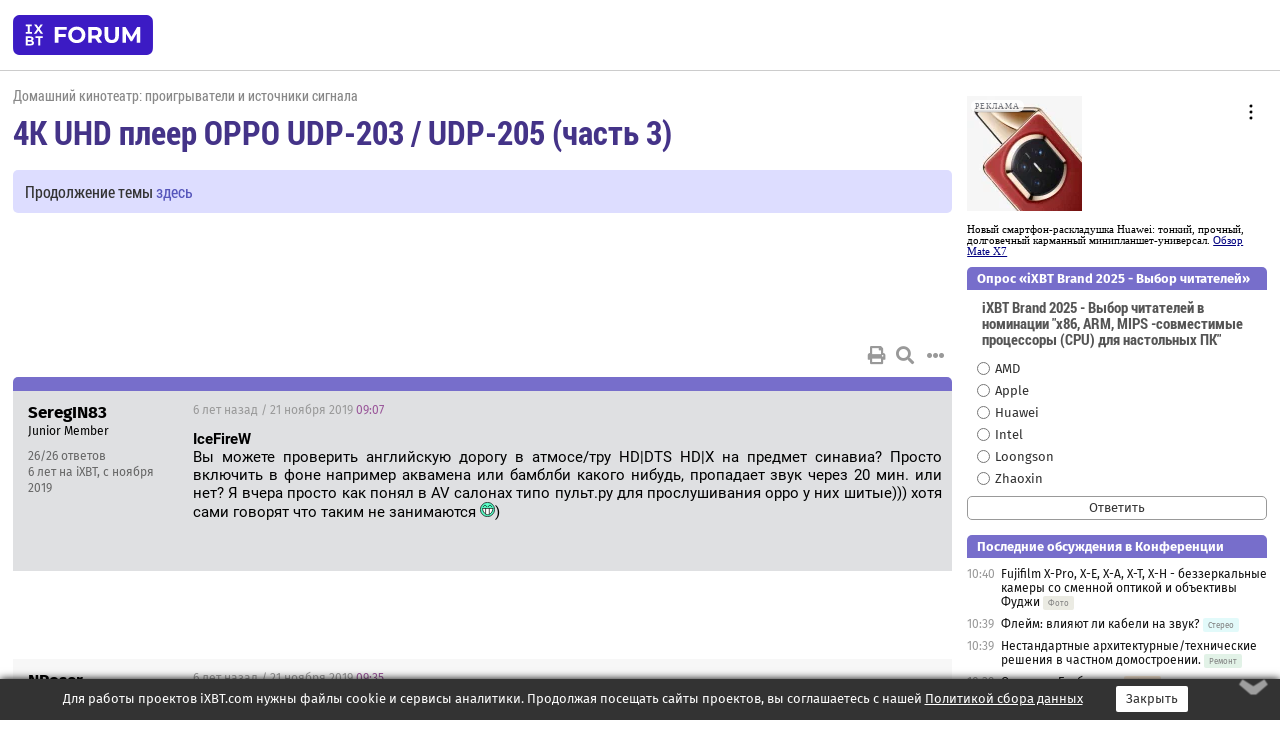

--- FILE ---
content_type: text/html; charset=windows-1251
request_url: https://forum.ixbt.com/topic.cgi?id=60:4787-146
body_size: 14010
content:
<!DOCTYPE html>
<html lang="ru">

<head>
<title>4K UHD плеер OPPO UDP-203 / UDP-205 (часть 3) [146] - Конференция iXBT.com</title>
<meta name="description" content="forum.iXBT.com - крупнейший форум о технике и технологиях в Рунете">
<meta name="viewport" content="width=device-width, initial-scale=1">
<meta name="theme-color" content="#88c"/>
<link rel="shortcut icon" href="/favicon.ico?2025">
<link rel="apple-touch-icon" href="/favicon-apple-touch-icon.png">
<link rel="icon" type="image/svg+xml" href="/favicon.svg" >
<link rel="manifest" href="/forum.webmanifest">
<link rel="preload" as="script" href="https://ajax.googleapis.com/ajax/libs/jquery/3.2.1/jquery.min.js"> 
<link rel="preload" as="script" href="/main.js?1768899744"> 
<link rel="stylesheet" href="/style.css?1768899744">
<script src="https://ajax.googleapis.com/ajax/libs/jquery/3.2.1/jquery.min.js"></script>
<script src="/main.js?1768899744"></script>

<script async src="https://yandex.ru/ads/system/header-bidding.js"></script><script type="text/javascript">var aAdvList = [];var adUnits = [];isMobile = false || (window.innerWidth < 740);isDesktop = false || (window.innerWidth > 1080);isPad = false || ((window.innerWidth >= 740) && (window.innerWidth <= 1080));if (isMobile) {adUnits = [{code:'m10',sizes:[[300,250],[336,280],[300,300]],bids:[{bidder:'betweenDigital',params:{placementId:3895019}},{bidder:'otm',params:{placementId:2164}},{bidder:'mytarget',params:{placementId:623218}},{bidder:'mediasniper',params:{placementId:17383}},{bidder:'sape',params:{placementId:875106}}]},{code:'m20',sizes:[[300,250],[336,280],[300,300]],bids:[{bidder:'betweenDigital',params:{placementId:3895020}},{bidder:'otm',params:{placementId:2165}},{bidder:'mytarget',params:{placementId:780304}},{bidder:'mediasniper',params:{placementId:17384}},{bidder:'sape',params:{placementId:875107}}]},{code:'m30',sizes:[[300,250],[336,280],[300,300]],bids:[{bidder:'betweenDigital',params:{placementId:2498312}},{bidder:'otm',params:{placementId:2166}},{bidder:'mytarget',params:{placementId:794229}},{bidder:'mediasniper',params:{placementId:17385}},{bidder:'sape',params:{placementId:875108}}]}];}else {if (isPad || isDesktop) {adUnits = [{code:'h10',sizes:[[728,90],[780,120],[320,50]],bids:[{bidder:'betweenDigital',params:{placementId:2498315}},{bidder:'mytarget',params:{placementId:238731}},{bidder:'mediasniper',params:{placementId:17386}},{bidder:'otm',params:{placementId:2170}},{bidder:'sape',params:{placementId:838316}}]},{code:'h20',sizes:[[728,90],[780,120],[320,50]],bids:[{bidder:'betweenDigital',params:{placementId:3895537}},{bidder:'mytarget',params:{placementId:780292}},{bidder:'mediasniper',params:{placementId:17387}},{bidder:'sape',params:{placementId:875102}},{bidder:'otm',params:{placementId:2171}}]},{code:'h30',sizes:[[728,90],[780,120],[320,50]],bids:[{bidder:'betweenDigital',params:{placementId:3917862}},{bidder:'mytarget',params:{placementId:794263}},{bidder:'mediasniper',params:{placementId:17388}},{bidder:'sape',params:{placementId:875103}},{bidder:'otm',params:{placementId:2172}}]}];}if (isDesktop) {adUnits = adUnits.concat([{code:'v10',sizes:[[300,600],[240,400],[160,600],[120,600],[300,250]],bids:[{bidder:'betweenDigital',params:{placementId:2498313}},{bidder:'mytarget',params:{placementId:238733}},{bidder:'mediasniper',params:{placementId:17389}},{bidder:'otm',params:{placementId:2168}},{bidder:'sape',params:{placementId:875104}}]},{code:'v20',sizes:[[300,600],[240,400],[160,600],[120,600],[300,250]],bids:[{bidder:'betweenDigital',params:{placementId:3895018}},{bidder:'mytarget',params:{placementId:778943}},{bidder:'mediasniper',params:{placementId:17390}},{bidder:'otm',params:{placementId:2169}},{bidder:'sape',params:{placementId:875105}}]}]);}}syncPixels = [{bidder:'betweenDigital',pixels:['https://ads.betweendigital.com/sspmatch?p=33565&r=$' + Date.now()]}];window.YaHeaderBiddingSettings = {biddersMap:{betweenDigital:797430,otm:1556362,sape:2260644,mediasniper:2221582,mytarget:788441},adUnits:adUnits,syncPixels:syncPixels,timeout:800};</script><script>window.yaContextCb = window.yaContextCb || []</script><script async src="https://yandex.ru/ads/system/context.js"></script><style>@media screen and (min-width:740px) {.horb {min-width:728px;max-width:100%;min-height:90px;text-align:center;margin-top:-1px;margin-bottom:-1px;}.mobadv,.mobb {display:none;}}@media screen and (min-width:1080px) {.vertb {text-align:center;margin-bottom:15px;background-color:#f1f1f1;min-height:600px;}}@media screen and (max-width:740px) {.mobb {text-align:center;max-width:100%;overflow:hidden;min-height:280px;}.deskadv,.horb,.vertb,.tgb {display:none;}}</style></head>

<body>
<script>load_counters(60)</script>

<div class="body_wrapper">
<div class="body_content">
	
<table id="top_menu_wrapper">
<tr><td id="top_menu">


<div class="left_menu_bg"></div>
<div class="left_menu" id="left_menu">
<a href="/" class="mainlogo" title="На главную страницу"></a>
<a href="javascript:;" id="left_menu_close"></a>
<div style="clear:both"></div>

<a href="/?id=all">Свежее</a> 
<a href="/search.cgi?id=60">Поиск</a>
<div class="sep"></div>
<div class='cat_title'><i class='fa fa-chevron-down'></i>Общие форумы</div><div class='cat_body'><a href="/?id=4">Техническая поддержка</a><a href="/?id=42">Компьютерный рынок</a><a href="/?id=82">Цифровой / умный дом</a><a href="/?id=79">MacLife</a><a href="/?id=111">Искусственный интеллект: технологии, практика, развитие</a><a href="/?id=78">Рынок труда в IT: образование, работа, карьера, зарплата</a><a href="/?id=100">Коммерческие темы</a></div><div class='cat_title'><i class='fa fa-chevron-down'></i>Специализированные форумы</div><div class='cat_body'><a href="/?id=8">Процессоры</a><a href="/?id=30">Разгон и охлаждение</a><a href="/?id=9">Системные платы</a><a href="/?id=27">Модули памяти</a><a href="/?id=10">Видеосистема</a><a href="/?id=73">TV- и FM-тюнеры, видеовход, видеовыход</a><a href="/?id=29">Цифровое видео: захват, монтаж, обработка</a><a href="/?id=28">Мониторы и другие устройства отображения</a><a href="/?id=20">Цифровое фото</a><a href="/?id=104">Беспилотные летательные аппараты</a><a href="/?id=12">Цифровой звук</a><a href="/?id=90">ProAudio: Профессиональное звуковое оборудование</a><a href="/?id=95">Стереосистемы</a><a href="/?id=60">Домашний кинотеатр: проигрыватели и источники сигнала</a><a href="/?id=61">Домашний кинотеатр: аудиосистема</a><a href="/?id=62">Домашний кинотеатр: ТV и проекторы</a><a href="/?id=11">Магнитные и SSD накопители</a><a href="/?id=31">Оптические носители информации</a><a href="/?id=109">Сетевые носители информации</a><a href="/?id=13">Периферия</a><a href="/?id=49">Корпуса, блоки питания, UPS</a><a href="/?id=14">Сети, сетевые технологии, подключение к интернету</a><a href="/?id=7">Системное администрирование, безопасность</a><a href="/?id=66">Серверы</a><a href="/?id=17">Ноутбуки, нетбуки и ультрабуки</a><a href="/?id=45">Планшеты и электронные книги</a><a href="/?id=16">Мобильные телефоны, смартфоны, кпк, коммуникаторы</a><a href="/?id=75">Мобильные гаджеты</a><a href="/?id=74">Операторы и технологии мобильной связи</a><a href="/?id=88">Телефония, телекоммуникации, офисные АТС</a><a href="/?id=47">Бытовая техника</a></div><div class='cat_title'><i class='fa fa-chevron-down'></i>Программы</div><div class='cat_body'><a href="/?id=22">Программы: OС и системное ПО</a><a href="/?id=23">Программы: Прикладное ПО</a><a href="/?id=76">Программы: Unix-like системы</a><a href="/?id=58">Драйверы</a><a href="/?id=24">Программы: Интернет</a><a href="/?id=26">Программирование</a></div><div class='cat_title'><i class='fa fa-chevron-down'></i>Игры</div><div class='cat_body'><a href="/?id=25">Игры для ПК</a><a href="/?id=87">Игровые консоли (игровые приставки) и игры для них</a></div><div class='cat_title'><i class='fa fa-chevron-down'></i>Авторские форумы</div><div class='cat_body'><a href="/?id=48">Электронные устройства и компоненты</a><a href="/?id=108">Клуб поклонников процессоров Intel</a></div><div class='cat_title'><i class='fa fa-chevron-down'></i>Прочие форумы</div><div class='cat_body'><a href="/?id=15">Общий</a><a href="/?id=54">Современная политика и макроэкономика</a><a href="/?id=55">История</a><a href="/?id=64">Наука, техника, технологии</a><a href="/?id=57">Банки и электронные платежи</a><a href="/?id=43">Криптовалюты, майнинг, blockchain-технологии, NFT</a><a href="/?id=65">Литература, музыка, искусство</a><a href="/?id=63">Кино</a><a href="/?id=70">Автофорум</a><a href="/?id=91">Строительство, ремонт, обустройство дома</a><a href="/?id=71">Спорт и здоровый образ жизни</a><a href="/?id=80">Кулинария, вкусная и здоровая пища, напитки, общепит</a><a href="/?id=72">Отдых, путешествия</a><a href="/?id=103">Семья, личная жизнь, взаимоотношения полов</a><a href="/?id=77">Юмор и несерьезные разговоры</a><a href="/?id=99">Сиюминутное общение, поздравления, онлайн-игры, фан-клубы участников, юмор на грани</a></div><div class='cat_title'><i class='fa fa-chevron-down'></i>Форумы поддержки портала iXBT.com</div><div class='cat_body'><a href="/?id=6">О работе сайта iXBT.com и его проектов (кроме конференции)</a><a href="/?id=97">Отзывы о работе розничных компьютерных компаний</a><a href="/?id=5">О будущем конференции</a></div><div class='cat_title'><i class='fa fa-chevron-down'></i>Архивы конференции</div><div class='cat_body'><a href="/?id=3">Бесплатные объявления KOMOK.com</a><a href="/?id=46">Архив &quot;О Конференции&quot;</a><a href="/?id=36">Архив &quot;Процессоры&quot;</a><a href="/?id=83">Архив &quot;Разгон и охлаждение&quot;</a><a href="/?id=37">Архив &quot;Системные платы&quot;</a><a href="/?id=39">Архив &quot;Модули памяти&quot;</a><a href="/?id=38">Архив &quot;Видеосистема&quot;</a><a href="/?id=59">Архив &quot;Видеозахват&quot;</a><a href="/?id=51">Архив &quot;Мониторы и другие устройства отображения&quot;</a><a href="/?id=84">Архив &quot;Цифровое изображение&quot;</a><a href="/?id=89">Архив &quot;Цифровой звук&quot;</a><a href="/?id=52">Архив &quot;Периферия&quot;</a><a href="/?id=68">Архив &quot;Корпуса, блоки питания, UPS&quot;</a><a href="/?id=86">Архив &quot;Коммуникации: сети и сетевые технологии&quot;</a><a href="/?id=32">Домашний интернет, модемы (архив)</a><a href="/?id=81">Архив &quot;Системное администрирование, безопасность&quot;</a><a href="/?id=41">Архив &quot;Мобильная связь&quot;</a><a href="/?id=112">Программы Microsoft: Windows, Office, Server, Windows Live</a><a href="/?id=67">Архив &quot;OС и системное ПО&quot;</a><a href="/?id=69">Архив &quot;Программы: Интернет&quot;</a><a href="/?id=40">Архив &quot;Программирование&quot;</a><a href="/?id=21">Форум прикладных программистов</a><a href="/?id=53">Архив &quot;Электронные устройства и компоненты&quot;</a><a href="/?id=35">Архив &quot;Околокомпьютерный Флейм & Общий&quot;</a><a href="/?id=34">Архив &quot;Полемика (Злобный Флейм)&quot;</a><a href="/?id=106">Околоавтомобильный Флейм</a><a href="/?id=33">Форум ремонтников</a><a href="/?id=98">Вопросы компании Intel</a><a href="/?id=105">Фотокамеры Samsung</a><a href="/?id=93">Форум о магазине приложений RuStore</a><a href="/?id=110">Форум по продукции компании Huawei</a><a href="/?id=101">Архив &quot;Рынок труда  в IT: вакансии и резюме&quot;</a><a href="/?id=96">Финансовое и корпоративное ПО</a><a href="/?id=94">Программирование: OpenSource</a></div>
<div class="sep"></div>
<div class='cat_title'><i class='fa fa-chevron-down'></i>Справка и сервисы</div>
<div class='cat_body'>
<a href="/?id=rules">Правила конференции</a>
<a href="/?id=faq">FAQ по конференции</a>
<a href="/users.cgi?id=admin#60" onclick="left_menu_close(); faq_open();return false;">Связаться с администрацией</a>
<a href="/users.cgi?id=list">Список участников</a>
<a href="/?id=stats">Cтатистика</a>
<a href="/?id=votingmodinfo">Опросы оценки обстановки в форумах</a>
<a href="/?id=votings">Опросы</a>
<a href="/users.cgi?id=moderatorform">Хотите стать модератором?</a>
</div>
<div class='cat_title'><i class='fa fa-chevron-down'></i>Другие проекты iXBT.com</div>
<div class='cat_body'>
<a target="_blank" rel="noopener" href="https://ixbt.com/">iXBT.com</a>
<a target="_blank" rel="noopener" href="https://www.ixbt.com/live/">Блоги</a>
<a target="_blank" rel="noopener" href="https://ixbt.games/">Games</a>
<a target="_blank" rel="noopener" href="https://ixbt.video/">Видео</a>
<a target="_blank" rel="noopener" href="https://ixbt.market/">Market</a>
<a target="_blank" rel="noopener" href="https://prosound.ixbt.com/">Prosound</a>
<a target="_blank" rel="noopener" href="https://smb.ixbt.com/">ПроБизнес</a>
</div>
<div class="cat_footer">
<a target="_blank" href="/?id=rules:cookie">Политика использования cookie</a>
<a target="_blank" href="/?id=rules:persdatapolicy">Политика защиты и обработки персональных данных</a>
<a target="_blank" href="https://www.ixbt.com/page/advert.html">Размещение рекламы</a>
<a target="_blank" rel="noopener" style="margin-top:10px; color:#999" href="https://www.ixbt.com/">© iXBT.com 1999-2026</a>
</div>

</div>


<a class="top mainlogo" href="/" title="На главную страницу"></a>

<div class="top" id="top_menu_list"></div>


<div class="top" id="top_menu_all"><a class="top" href="/?id=all" title="Свежее"><span class="text">Свежее</span><span class="icon"><i class="far fa-list-alt"></i></span></a></div><div class="top"><a class="top" href="/users.cgi?id=register"><span class="text">Зарегистрироваться</span><span class="icon"><i class="fa fa-sign-in-alt"></i>
</span></a></div>



<div class="top" id="honor"><a class="top" data-menuitem="honor" href="https://www.ixbt.com/cgi-bin/click_i.cgi?id=126656&pg=6693135" target="_blank"><div><img src="2021-honor-logo2.svg"></div></a></div>
<div class="top right last" id="top_menu_login"><a class="top" href="javascript:;" onClick="box_login(0)" title="Войти"><span class="login"><svg xmlns="http://www.w3.org/2000/svg" viewBox="0 0 18 18" width="16" height="16"><path d="M9 0C6.4 0 4.2 2.1 4.2 4.8c0 2.6 2.1 4.8 4.8 4.8s4.8-2.1 4.8-4.8C13.8 2.1 11.6 0 9 0zm0 7.5c-1.5 0-2.8-1.2-2.8-2.8S7.5 2 9 2s2.8 1.2 2.8 2.8S10.5 7.5 9 7.5zM14.5 12c-1.9-1.1-4-1.4-5.5-1.4S5.4 11 3.5 12C1.6 13.1 0 15 0 18h2c0-2.1 1.1-3.4 2.5-4.2 1.5-.9 3.3-1.2 4.5-1.2s3 .3 4.5 1.1c1.4.8 2.5 2.1 2.5 4.2h2c0-2.9-1.6-4.8-3.5-5.9z" fill="currentColor"></path></svg>Войти</span></a></div>


<div class="top right" id="top_menu_search"><a class="top" href="/search.cgi?id=60" title="Поиск"><svg xmlns="http://www.w3.org/2000/svg" viewBox="0 0 512 512" width="23" height="23"><path d="M416 208c0 45.9-22.868 96.69-47.968 131.09l124.697 125c12.485 12.516 15.65 24.505 3.15 37.005-12.5 12.5-26.079 14.105-38.579 1.605L330.7 376c-34.4 25.2-76.8 40-122.7 40C93.1 416 0 322.9 0 208S93.1 0 208 0s208 93.1 208 208zM208 368c79.53 0 160-80.471 160-160S287.53 48 208 48 48 128.471 48 208s80.47 160 160 160z" fill="currentColor"></path></svg></a></div>

</td></tr></table>
<script>
var topmenulist = [['Общие форумы',[4,42,82,79,111,78,100]],['Специализированные форумы',[8,30,9,27,10,73,29,28,20,104,12,90,95,60,61,62,11,31,109,13,49,14,7,66,17,45,16,75,74,88,47]],['Программы',[22,23,76,58,24,26]],['Игры',[25,87]],['Авторские форумы',[48,108]],['Прочие форумы',[15,54,55,64,57,43,65,63,70,91,71,80,72,103,77,99]],['Форумы поддержки портала iXBT.com',[6,97,5]]];
top_menu_init();
setTimeout("setSize();", 100);
var user_premium=0, fav_count=0, menu_forum_number='60', rc_time='29484460', show_avatars="", show_topic_date=0, postform_key="", user_forumpage_topics=""; 

</script>

	



	<div class="body_content_table"><div class="column left">
 
<script>t_top('60','4787','Ace Of Snakes','4K UHD плеер OPPO UDP-203 / UDP-205 (часть 3)','','Продолжение темы <a href="https://forum.ixbt.com/topic.cgi?id=60:4911">здесь</a>','146',"topic.cgi?id=60:4787","назад,145|1,|2,2|3,3|&hellip;,72|141,141|142,142|143,143|144,144|145,145|146|147,147|148,148|149,149|далее,147",'','','','','','','<div class="deskadv" id="h-10"><div class="horb horb" id="h10"><\/div><\/div><script>if (isPad || isDesktop) {window.yaContextCb.push(()=>{Ya.adfoxCode.create({ownerId:263225,containerId:\'h10\',params:{pp:\'mai\',ps:\'cpss\',p2:\'ftsb\',puid1:\'n\',puid1:\'\',puid2:\'\',puid10:\'forum\'}})})}<\/script>','','',0,'','','','2783','2018-06-11','2019-12-08','')</script>

<script>t_post(17124,'SeregIN83','1Junior Member||326/26||46 лет на iXBT<span class="ds">, с ноября 2019</span>||01||',1574327220,'<b>IceFireW</b><br>Вы можете проверить английскую дорогу в атмосе/тру HD&#0124;DTS HD&#0124;X на предмет синавиа? Просто включить в фоне например аквамена или бамблби какого нибудь, пропадает звук через 20 мин. или нет? Я вчера просто как понял в AV салонах типо пульт.ру для прослушивания oppo у них шитые))) хотя сами говорят что таким не занимаются <img src="/biggrin.svg" class="smile" onerror="this.src=\\\'/biggrin.gif\\\'">)',[],'0;0;0;0;0;')</script>
<div><div class="deskadv" id="h-20"><div class="horb horb" id="h20"></div></div><div class="mobadv ban280" id="m-10"><div class="mobb mobb1" id="m10"></div></div><script>if (isPad || isDesktop) {window.yaContextCb.push(()=>{Ya.adfoxCode.create({ownerId:263225,containerId:'h20',params:{pp:'mak',ps:'cpss',p2:'ftsb',puid1:'n',puid1:'',puid2:'',puid10:'forum'}})})}else if (isMobile) {window.yaContextCb.push(()=>{Ya.adfoxCode.create({ownerId:263225,containerId:'m10',params:{pp:'mel',ps:'cpss',p2:'ftsc',puid1:'n',puid1:'',puid2:'',puid10:'forum'}})})}</script></div>
<script>t_post(17125,'NPoser','1Member||32889/4536||a00660073.jpg||416 лет на iXBT<span class="ds">, с декабря 2009</span>||71,,https://ixbt.photo/?id=user:660073||f"ДК плееры"<span class="ds"> (64%)</span>||2Гондурас, в сердце каждого из вас!||01||',1574328900,'<font class="off">ох уж эти миллениалы, ещё "вчера" на уроках Гарри Поттера обсуждали, а сегодня им "кино нормальное не снимают", так и пересматривают вечерами Касабланку <img src="/lol.svg" class="smile" onerror="this.src=\\\'/lol.gif\\\'"></font>',[],'0;0;0;0;0;')</script>
<script>t_post(17126,'SergeyKhokh','1Member||33480/11573||g20||a00672223.jpg||415 лет на iXBT<span class="ds">, с февраля 2010</span>||790,,https://ixbt.photo/?id=user:672223||f"ДК аудио"<span class="ds"> (54%)</span>||2Россия, Волгоград||5https://vk.com/sergeyvk75||01||',1574330280,'<b>SeregIN83</b><br><i>пропадает звук через 20 мин. или нет? <a href="/topic.cgi?id=60:4787:17124#17124" title="Источник цитаты" class="post_source fas fa-link" style="opacity: 0"></a></i><br>нет ни какой привязки по времени, может и через 10 минут, может и через 40 пропасть',[],'0;0;0;0;0;')</script>
<script>t_post(17131,'YujiTFD','1Member||3389/5181||419 лет на iXBT<span class="ds">, с ноября 2006</span>||f"Консоли"<span class="ds"> (54%)</span>||2Россия, Липецк||01||',1574342160,'<b>SeregIN83</b><br><i>когда я последний раз интересовался, пустой без дисков от 40 тысяч начинался....просто зажал. <a href="/topic.cgi?id=60:4787:17117#17117" title="Источник цитаты" class="post_source fas fa-link" style="opacity: 0"></a></i><br><b>IceFireW</b><br><i>Сейчас уже не выходит по и даже одному фильму в день чтобы говорить о том, что я их переименовываю пачками. <a href="/topic.cgi?id=60:4787:17121#17121" title="Источник цитаты" class="post_source fas fa-link" style="opacity: 0"></a></i><br>Я давно перестал понимать, почему вместо "Мне жалко денег" люди начинают придумывать что-то вроде "мне не сложно", "всё будет красиво", "и так нет времени смотреть" и т.п., вам стыдно, что-ли? <img src="/smile.svg" class="smile" onerror="this.src=\\\'/smile.gif\\\'"><br><br><b>F_F_F_F</b><br><i>с увеличением дискового пространства, количество хороших фильмов, а именно достойных для хранения, увеличивается пропорционально этому пространству <a href="/topic.cgi?id=60:4787:17120#17120" title="Источник цитаты" class="post_source fas fa-link" style="opacity: 0"></a></i><br>Когда брал NAS - думал: взять 2х4ТБ или таки 2х6ТБ, экономия была существенной; в итоге решил не жаться. Сейчас на одном держу свободным терабайт, второй занят наполовину, и это я уже удалил около 2ТБ уже неактуальных данных. Места, как, впрочем, и денег, никогда не бывает много.',[],'0;0;0;0;0;')</script>
<script>t_post(17132,'Сатуриец','1Member||3969/4092||412 лет на iXBT<span class="ds">, с марта 2013</span>||73,,https://ixbt.photo/?id=user:986464||f"ДК аудио"<span class="ds"> (45%)</span>||2Россия||01||',1574345160,'<b>SeregIN83</b><br><i>когда я последний раз интересовался, пустой без дисков от 40 тысяч начинался.... <a href="/topic.cgi?id=60:4787:17117#17117" title="Источник цитаты" class="post_source fas fa-link" style="opacity: 0"></a></i><br>Ого, с таким подходом конечно все дорого, это вы какой то совсем серьезный смотрели. Мой NAS стоит от силы 16 тыщ без диска внутри, и его за глаза хватает для всех нужд в купе с моим DAS, вообще ни о чем голова не болит. Если только кинцо смотреть да мумедию хранить, зачем уж такие вложения. Итого NAS стоит с 4Тб, чисто для скачки и просмотра новинок, хватает с огромным запасом. К нему по USB подключен HDD внешний на 12 Тб. Орро видит оба устройства и отлично с них все воспроизводит. Таким вот разделением я для себя решил вопрос мобильности, так как иногда нужно тоже с собой таскать хранилку с фильмами, а так же мне спокойней, что все хранится на отдельном диске, а качается на другой. Можно конечно было купить дорогой многодисковый с защитой, но вопрос мобильности тогда пропадает.',[],'0;0;0;0;0;')</script>
<script>t_post(17133,'pav56','1Member||3136/162||416 лет на iXBT<span class="ds">, с марта 2009</span>||75,,https://ixbt.photo/?id=user:584377||f"ДК плееры"<span class="ds"> (49%)</span>||2США, Spokane||01||',1574356020,'Раз зашел разговор о защите Cinavia, вставлю свои 5 копеек. Сразу - я смотрю фильмы на Оппо 203, на АНГЛИЙСКОМ языке. Так сложилось и объяснять не буду. Считаю что оригинальная звуковая дорога всегда лучше любого перевода. Так вот, практически все фильмы Sony, и многие другие в английской дороге имеют защиту Cinavia. Оппо 203 на оф. прошивке распознает ее с USB и с сети тоже, неважно NFS или SMB. Соттветственно, защита срабатывает и через 20 минут просмотра звук выключается. Я пробовал разные прибамбасы, перечислять не буду Гугл Вам в помощь, что-то иногда работает, что-то нет итд, формат MKV смотрится лучше в этом плане, но иногда защита срабатывает и там. Короче, я плюнул на все и приобрел AF прошивку (в ней есть куча других вкусностей, но основной мотив был все же  избавиться от защиты Cinavia), о чем и ниокогда не жалел и не собираюсь. ',[],'0;0;0;0;0;','ЗлойБабах;Bogemar;Nikan;Blackmore')</script>
<script>t_post(17134,'SeregIN83','1Junior Member||329/29||46 лет на iXBT<span class="ds">, с ноября 2019</span>||01||',1574358120,'<b>pav56</b><br>Плохие новости <img src="/confused.svg" class="smile" onerror="this.src=\\\'/confused.gif\\\'"><br>А звук не испортился после прошивки как пишут везде разные "владельцы oppo"? Или все это чушь!? Вы на ресивер звук же выводите?',[],'0;0;0;0;0;','Garry1010    -')</script>
<script>t_post(17135,'Torch60','1Member||3697/5234||g11||413 лет на iXBT<span class="ds">, с марта 2012</span>||f"ДК аудио"<span class="ds"> (39%)</span>||2Россия, Геленджик||01||',1574358240,'<b>SeregIN83</b><br>Вам сколько ответов нужно, недоверчивый вы наш?! <br>Стоимость прошивки по отношению к стоимости плеера символична. Достоинства- неоспоримы. По крайней мере для меня, поскольку начинал именно со стока.<p class="edited">Исправлено: Torch60, 21.11.2019 17:46',[],'0;0;0;0;0;')</script>
<script>t_post(17136,'SeregIN83','1Junior Member||330/30||46 лет на iXBT<span class="ds">, с ноября 2019</span>||01||',1574358720,'<div class="quote"><div class="qlink"><a href="/topic.cgi?id=60:4787:17133#17133" title="Источник цитаты" class="post_source fas fa-link"></a></div><div class="qhead">pav56</div><br>Раз зашел разговор о защите Cinavia, вставлю свои 5 копеек. Сразу - я смотрю фильмы на Оппо 203, на АНГЛИЙСКОМ языке. Так сложилось и объяснять не буду. Считаю что оригинальная звуковая дорога всегда лучше любого перевода. </div>За это отдельно плюсую, когда наши "актеры дублежа" озвучивают эмоции (именно звуки не речь) актеров мировой величины. Убивается все! И весь замысел пропадает!<p></p><p class=small2>Добавление от 21.11.2019 17:52:</p><p></p><b>Torch60</b><br>При чем тут стоимость!? Покупать аппарат стоимость в панель 65 дюймов, и потом получить не звук а подобие, знаем проходили... Брал как то плеер филиппс, звук оказался хуже чем из компьютера, и там и там по цифре SPDIF...<br>И при чем тут недоверчивость? Все злые, я посмотрю, вопрос не задай....тут же влазиют....куда модераторы смотрят....Надо в приват вопросы задавать, а то тут же набегает куча "умудренных" жизненным опытом владельцев oppo. ',[],'0;0;0;0;0;','mtk99    -')</script>
<script>t_post(17137,'dynamo13','1Member||3313/541||48 лет на iXBT<span class="ds">, с июня 2017</span>||f"ДК плееры"<span class="ds"> (59%)</span>||2Гондурас||01||',1574359560,'вы уже в ПЯТЫЙ раз одно и тоже спрашиваете. модераторы да, могли бы убить повторы <img src="/lol.svg" class="smile" onerror="this.src=\\\'/lol.gif\\\'">',[],'0;0;0;0;0;')</script>
<script>t_post(17138,'Сатуриец','1Member||3970/4093||412 лет на iXBT<span class="ds">, с марта 2013</span>||73,,https://ixbt.photo/?id=user:986464||f"ДК аудио"<span class="ds"> (45%)</span>||2Россия||01||',1574359740,'<b>SeregIN83</b><br>АФ не имеет никакого отношения к звуку. Эта та же самая прошивка что и официальная. Никто там даже не прикасался к этим параметрам. Я никаких изменений не заметил, ни по hdmi ни с аналога. Их и не может быть. Я конечно всех нюансов не знаю, и в чем то могу быть не правым, но я вижу это так. Сначала джейл появился, и он вообще бесплатно продавцам доставался, и они хорошие деньги заколачивали из воздуха продавая его. А потом умный человек сделал АФ, но, что вполне разумно, за просто так его давать барыгам не захотел. Они в свою очередь делиться прибылью видимо тоже не горели желанием. Соответственно кормушка оказалась под угрозой и они начали распространять беспросветную чушь, для того чтобы нивелировать реальные преимущества конкурентной АФ для конечного покупателя, и дальше весело получать деньги ничего не приложив, вешая лапшу на уши. Здесь куча народу с АФ, и как думаете, почему у них у всех байки про ухудшение звука только смех вызывают? Ни единого случая в этой ветке чтобы кто то поставил и сказал что вообще хоть  какую то разницу заметил. Вот именно, что здесь реальные владельцы, а не продавцы. Кому верить, продавцам или простым людям уже владеющими аппаратом и прошивкой, решать конечно вам. Но если эти владельцы для вас "понабежавшие умудренные", и вы склонны больше верить продавцам джейла и их коментаторам на яндекс маркете, который вообще давно в помойку превратился, то я даже не знаю. Мне остается только руками развести и прекратить сотрясать воздух, ибо это бессмысленно. И при всем при этом вы удивляетесь, что ваши вопросы вызывают лишь раздражение. А как еще на это реагировать? Вы не желаете верить реальным фактам, а желаете верить в полный бред, вот это реально и бесит)))<p class="edited">Исправлено: Сатуриец, 21.11.2019 18:34',[],'0;0;0;0;0;','mtk99;Maximus1982;iMarchelo')</script>
<script>t_post(17139,'pav56','1Member||3137/163||416 лет на iXBT<span class="ds">, с марта 2009</span>||75,,https://ixbt.photo/?id=user:584377||f"ДК плееры"<span class="ds"> (49%)</span>||2США, Spokane||01||',1574360520,'pav56<br>Плохие новости <br>А звук не испортился после прошивки как пишут везде разные "владельцы oppo"? Или все это чушь!? Вы на ресивер звук же выводите?<br><br>Да, на ресивер. Было время, был Оппо 105, развлекался с разными комбинациями усилителей/пред, потом понял, что звук - это не мое и нестоит затрат по моему мнению.  Могу уверенно сказать , что звук с прошивкой AF не отличается от звука с офф. прошивкой. По крайней мере на этом уровне. Если Вы действительно меломан и требовательны к звуку, Оппо это не для Вас, Вы купите нечто раз в десять или  больше дороже. <p></p><p class=small2>Добавление от 21.11.2019 18:22:</p><p></p><b>SeregIN83</b><br><i>При чем тут стоимость!? Покупать аппарат стоимость в панель 65 дюймов, и потом получить не звук а подобие, знаем проходили... <a href="/topic.cgi?id=60:4787:17136#17136" title="Источник цитаты" class="post_source fas fa-link" style="opacity: 0"></a></i><br><br>Без обид, я отстал от жизни или в Европе все иначе? Оппо 203 брал за 500 зеленых, ХОРОШАЯ панель 65 с OLED, Dolby Vision  и прочим сейчас даже со скидками на черную пятницу в Штатах - как минимум $1500 а в основном $2000.  То, что предлагают за $500  - LED без Dolby Vision и Atmos - в феврале 2020 будет стоить $300.  Технология так работает... ',[],'0;0;0;0;0;')</script>
<script>t_post(17140,'Torch60','1Member||3698/5235||g11||413 лет на iXBT<span class="ds">, с марта 2012</span>||f"ДК аудио"<span class="ds"> (39%)</span>||2Россия, Геленджик||01||',1574360820,'ИМХО нет смысла что-либо доказывать. Имеем типичный пример того, когда субъект имея определённую установку начинает искать для неё подтверждение в социуме. Ну не хотите покупать проигрывтель, не важно по каким причинам, зачем же окружающих мучить, пока кто-либо не войдёт в резонанс с вашим мнением? <img src="/lol.svg" class="smile" onerror="this.src=\\\'/lol.gif\\\'"><p></p><p class=small2>Добавление от 21.11.2019 18:27:</p><p></p><div class="quote"><div class="qlink"><a href="/topic.cgi?id=60:4787:17139#17139" title="Источник цитаты" class="post_source fas fa-link"></a></div><div class="qhead">pav56</div><br><b>SeregIN83</b><br><i>При чем тут стоимость!? Покупать аппарат стоимость в панель 65 дюймов, и потом получить не звук а подобие, знаем проходили... <a href="/topic.cgi?id=60:4787:17136#17136" title="Источник цитаты" class="post_source fas fa-link" style="opacity: 0"></a></i><br><br>Без обид, я отстал от жизни или в Европе все иначе? Оппо 203 брал за 500 зеленых, ХОРОШАЯ панель 65 с OLED, Dolby Vision  и прочим сейчас даже со скидками на черную пятницу в Штатах - как минимум $1500 а в основном $2000.  То, что предлагают за $500  - LED без Dolby Vision и Atmos - в феврале 2020 будет стоить $300.  Технология так работает... </div>Дело не в Европах, а в том, что действительно есть такие панели... Как и те, кто ждёт от таких поделок изодражения и звука премиум класса.',[],'0;0;0;0;0;')</script>
<script>t_post(17141,'SeregIN83','1Junior Member||331/31||46 лет на iXBT<span class="ds">, с ноября 2019</span>||01||',1574361000,'<b>Сатуриец</b><br>А я и не говорил что яндексам и продавцам верю, пишут, надо проверить, пишут же типо "реальные" пользователи. Как проверить? А никак, в мвидео и эльдорадах такого не продают, взять попробовать негде, что остается? Правильно, идем на ixbt и спрашиваем у реальных владельцев, а за "глупые" вопросы (по мнению владельцев) человека зачем обижать? Прочитал, проверь, и еще лично перепроверь. А по сути спасибо за развернутый ответ и ваше предположение откуда ноги растут у этого мифа. Я выше писал, что не представляю как можно что-то испортить в прошивке, что бы звук как из бочки стал!<br><br><b>pav56</b><br>Вам тоже большое спасибо за быстрый ответ, т.е. смело надо АФ65 ставить и не париться. Я не меломан какой-то там, но и медведь на ухо не наступал, качество звука в ДК иногда ощущаешь всем телом, ДАУ канал долбит иногла сильно) Так вот бывали в моей жизни плееры которые превращали звук в убогость, иначе не скажешь и это любой человек услышит.',[],'0;0;0;0;0;')</script>
<script>t_post(17142,'pav56','1Member||3138/164||416 лет на iXBT<span class="ds">, с марта 2009</span>||75,,https://ixbt.photo/?id=user:584377||f"ДК плееры"<span class="ds"> (49%)</span>||2США, Spokane||01||',1574361120,'<b>SeregIN83</b><br><i>а то тут же набегает куча "умудренных" жизненным опытом владельцев oppo. <a href="/topic.cgi?id=60:4787:17136#17136" title="Источник цитаты" class="post_source fas fa-link" style="opacity: 0"></a></i><br><br>Идеального ничего нет. Просто, как бы сказать, есть разница, между теми, кто имел модели Оппо начиная с 93/95 и теми, кто его приобрел только сейчас. 99.99% всех вопросов давно разжеваны до состояния манной каши для младенцев на этом форуме, , как и прочих, в том числе и зарубежных типа AVS. Не вижу причин для обид. К примеру, если Вы строитель и получили заказ на постройку дома, Вы же не читаете 5-летний  курс лекций по строительству заказчику? Вы ему просто говорите, что надо так так и так, если ему не нравится, Вы его просто посылаете .... к другому строителю или дальше... ',[],'0;0;0;0;0;')</script>
<script>t_post(17143,'SeregIN83','1Junior Member||332/32||46 лет на iXBT<span class="ds">, с ноября 2019</span>||01||',1574361360,'<b>Torch60</b><br>Да и это в точку. Между Пио 500, панасоник 9000 и oppo - oppo на последнем месте был. Но после общения тут и штудирования всего и вся, все таки пио и оппо остаются в приоритете, у оппо интрфейс намного приятней! Очное сравнение все решит. Всем спасибо!<p></p><p class=small2>Добавление от 21.11.2019 18:36:</p><p></p><b>pav56</b><br>Я и есть строитель) Архитектор)) Так просто заказчика не пошлешь))) Останешься без денег и будущих заказов(сарафанное радио) Вот и приходиться все разжевывать...Да я и не обижался, просто спрашиваешь конкретно, конкретные вопросы а люди переходят на личности...Раньше такого не было, модераторы следили.',[],'0;0;0;0;0;')</script>
<script>t_post(17144,'Torch60','1Member||3699/5236||g11||413 лет на iXBT<span class="ds">, с марта 2012</span>||f"ДК аудио"<span class="ds"> (39%)</span>||2Россия, Геленджик||01||',1574361840,'<b>SeregIN83</b><br>Раньше были времена, а теперь мгновения... <img src="/gigi.svg" class="smile" onerror="this.src=\\\'/gigi.gif\\\'"> Хотите фактов - докапывайтесь до причин. Разбирайтесь в деталях. Любое субъективное мнение может быть ошибочным. Лучше иметь своё)))<p class="edited">Исправлено: Torch60, 21.11.2019 18:47',[],'0;0;0;0;0;')</script>
<script>t_post(17145,'ЗлойБабах','1Member||31095/5153||423 года на iXBT<span class="ds">, с июля 2002</span>||f"ДК аудио"<span class="ds"> (37%)</span>||2Россия, Казань||01||',1574361900,'<b>pav56</b><br><i>Если Вы действительно меломан и требовательны к звуку, Оппо это не для Вас, Вы купите нечто раз в десять или  больше дороже</i><br>А вот это зря <img src="/gigi.svg" class="smile" onerror="this.src=\\\'/gigi.gif\\\'">',[],'0;0;0;0;0;')</script>
<script>t_post(17146,'SeregIN83','1Junior Member||333/33||46 лет на iXBT<span class="ds">, с ноября 2019</span>||01||',1574362440,'<div class="quote"><div class="qlink"><a href="/topic.cgi?id=60:4787:17139#17139" title="Источник цитаты" class="post_source fas fa-link"></a></div><div class="qhead">pav56</div><br>Без обид, я отстал от жизни или в Европе все иначе? Оппо 203 брал за 500 зеленых, ХОРОШАЯ панель 65 с OLED, Dolby Vision  и прочим сейчас даже со скидками на черную пятницу в Штатах - как минимум $1500 а в основном $2000.  То, что предлагают за $500  - LED без Dolby Vision и Atmos - в феврале 2020 будет стоить $300.  Технология так работает... </div>Не увидел сразу, я сам oppo притащить хотел когда из штатов ехал обратно за 500 долларов, не придумал тогда зачем он мне нужен будет. Сейчас он у вас на амазоне от $1800(когда я последний раз смотрел), ну а цену панели я привел, стартовая входная точка в 4K SamsungNU8000(с HDR 10+, с которого я начал панели выбирать) стоил на распродаже 80 000р, точно так же как сейчас стоит oppo 203 без прошивки у официалов, так что просто в голове всплыло))<br> <p></p><p class=small2>Добавление от 21.11.2019 18:54:</p><p></p><b>Torch60</b><br>Дай мне на 2 часа пио500 и оппо 203, я по итогу статью напишу сравнительную, желательно не прошитые, а потом и прошитые сравнить. <br>Но нет такой возможности нигде сравнить, заказать даже с возвратом - никак для сравнения, обзвонил дилеров нет ни у кого оба сразу в тестовых комнатах для прослушивания. Я выше писал доверяй, но проверяй!(с) Девиз по жизни, сначала послушал что говорят, а потом сам проверил! ',[],'0;0;0;0;0;')</script>
<script>t_post(17147,'Torch60','1Member||3700/5237||g11||413 лет на iXBT<span class="ds">, с марта 2012</span>||f"ДК аудио"<span class="ds"> (39%)</span>||2Россия, Геленджик||01||',1574362500,'<b>SeregIN83</b><br>Мне проще. Я электронщик. Следую совету Козьмы Пруткова - "Зри в корень!"',[],'0;0;0;0;0;')</script>
<script>t_post(17148,'mtk99','1Member||3149/418||412 лет на iXBT<span class="ds">, с марта 2013</span>||f"ДК плееры"<span class="ds"> (35%)</span>||2Россия, Москва||01||',1574363040,'<b>SeregIN83</b><br><i>точно так же как сейчас стоит oppo 203 без прошивки у официалов <a href="/topic.cgi?id=60:4787:17146#17146" title="Источник цитаты" class="post_source fas fa-link" style="opacity: 0"></a></i><br>не поделитесь ссылкой.',[],'0;0;0;0;0;')</script>
<script>t_post(17149,'AndryP','1Member||3107/769||414 лет на iXBT<span class="ds">, с октября 2011</span>||f"Бытовая техника"<span class="ds"> (49%)</span>||2Россия, Москва||01||',1574363520,'<b>mtk99</b><br><font class="off">Встряну, уже нет сейчас. Я когда выбирал между 8000 самсом и панасом 780 бронировал самс за 80000 в Наро-фоминске. Даже в теме про Выбор ТВ писал, никого бронь не заинтересовала ((<br>P.S. Сейчас вроде осталась бронь в Челябинске панаса 75 дюймов не витринки за 90000р. Если кому надо, вышлю... </font>',[],'0;0;0;0;0;')</script>
<script>t_post(17151,'vk2015','1Member||314/28||47 лет на iXBT<span class="ds">, с мая 2018</span>||2Украина, Одесса||01||',1574365260,'<div class="quote"><div class="qlink"><a href="/topic.cgi?id=60:4787:17132#17132" title="Источник цитаты" class="post_source fas fa-link"></a></div><div class="qhead">Сатуриец</div><br><b>SeregIN83</b><br><i>когда я последний раз интересовался, пустой без дисков от 40 тысяч начинался.... <a href="/topic.cgi?id=60:4787:17117#17117" title="Источник цитаты" class="post_source fas fa-link" style="opacity: 0"></a></i><br>Ого, с таким подходом конечно все дорого, это вы какой то совсем серьезный смотрели. Мой NAS стоит от силы 16 тыщ без диска внутри, и его за глаза хватает для всех нужд в купе с моим DAS, вообще ни о чем голова не болит. Если только кинцо смотреть да мумедию хранить, зачем уж такие вложения. Итого NAS стоит с 4Тб, чисто для скачки и просмотра новинок, хватает с огромным запасом. К нему по USB подключен HDD внешний на 12 Тб. Орро видит оба устройства и отлично с них все воспроизводит. Таким вот разделением я для себя решил вопрос мобильности, так как иногда нужно тоже с собой таскать хранилку с фильмами, а так же мне спокойней, что все хранится на отдельном диске, а качается на другой. Можно конечно было купить дорогой многодисковый с защитой, но вопрос мобильности тогда пропадает.</div>Начинал с Nas Qnap с рейдом. Вещь хорошая, но очень медленная. Коллеги купили на Ebay сервер б/у IBM вставили диски, тоже рейд, запустили.  Скорость супер, с офиса ставишь на закачку через пару часов можешь смотреть 4к ремуксы под 80гб. Обычно смотрю на выходных все что интересного за неделю появилось. К серверу сейчас подключили qnap, если что то хочешь оставить в коллекцию. Рейд на qnap разобрали (низкая скорость закачки или копирования), диски qnap подключены отдельно. Но с собой в поездки не вожу, вопросы мобильности обычно решаю через Plex. Прошивка на 205 стоит АФ 65. На звук жалоб нет )))',[],'0;0;0;0;0;')</script>
<script>t_post(17152,'Сатуриец','1Member||3971/4094||412 лет на iXBT<span class="ds">, с марта 2013</span>||73,,https://ixbt.photo/?id=user:986464||f"ДК аудио"<span class="ds"> (45%)</span>||2Россия||01||',1574366520,'<b>vk2015</b><br>Да у меня сино 116, однодисковый, но он шустрый, 80 гигов тоже запросто за пару часов забирает с трекера. Ну если раздающих много. Конечно не проф. сервер, но для домашних нужд за глаза. Я раньше пользовался hdd на 12 тб только, его к орро и подключал постоянно. Но потом решил что пора двигаться дальше, и так как уже имел место для хранения, то и решил что мне для качалки хватит и однодискового но с приличными на тот момент параметрами, что бы к нему и подключить по usb имеющююся бандурку. Ну, в общем до сих пор не жалею, радует все. Как и хотел получилось. На даче у меня пока трабла с инетом нормальным, так что пока только так.',[],'0;0;0;0;0;')</script>
<script>t_post(17153,'moderator-dp','1Coordinator||3115/216||413 лет на iXBT<span class="ds">, с декабря 2012</span>||72,,https://ixbt.photo/?id=user:966894||f"ДК плееры"<span class="ds"> (61%)</span>||01||',1574381340,'<b>Просьба придерживаться темы топика. Весь оффтоп будет удаляться.</b>',[],'0;0;0;0;0;')</script>
<script>t_post(17155,'bnt','1Member||38/28||47 лет на iXBT<span class="ds">, с января 2019</span>||01||',1574667120,'Всем привет, подскажите пожалуйста, подключил плеер к телевизору по hdmi, при включении функции ultra hd deep color пропадает картинка и появляется надпись "нет сигнала", как только выключаю эту функцию все норм, с PS4 Pro такой проблемы нету...<br>ТВ LG 65C9, плеер oppo udp-205',[],'0;0;0;0;0;')</script>
<script>t_post(17156,'toyo','1Member||35573/21808||g2||418 лет на iXBT<span class="ds">, с марта 2007</span>||712,,https://ixbt.photo/?id=user:351560||f"ДК TV"<span class="ds"> (55%)</span>||2Украина, Днепр||01||',1574668740,'<b>bnt</b><br><i>при включении функции  <a href="/topic.cgi?id=60:4787:17155#17155" title="Источник цитаты" class="post_source fas fa-link" style="opacity: 0"></a></i><br>А зачем?',[],'0;0;0;0;0;')</script>
<script>t_post(17157,'SergeyKhokh','1Member||33481/11587||g20||a00672223.jpg||415 лет на iXBT<span class="ds">, с февраля 2010</span>||790,,https://ixbt.photo/?id=user:672223||f"ДК аудио"<span class="ds"> (54%)</span>||2Россия, Волгоград||5https://vk.com/sergeyvk75||01||',1574670060,'<b>bnt</b><br>Может HDMI шнур не тянет просто?',[],'0;0;0;0;0;')</script>
<div><div class="deskadv" id="h-30"><div class="horb horb" id="h30"></div></div><div class="mobadv ban280" id="m-20"><div class="mobb mobb2" id="m20"></div></div><script>if (isPad || isDesktop) {window.yaContextCb.push(()=>{Ya.adfoxCode.create({ownerId:263225,containerId:'h30',params:{pp:'maj',ps:'cpss',p2:'ftsb',puid1:'n',puid1:'',puid2:'',puid10:'forum'}})})}else if (isMobile) {window.yaContextCb.push(()=>{Ya.adfoxCode.create({ownerId:263225,containerId:'m20',params:{pp:'mem',ps:'cpss',p2:'ftsc',puid1:'n',puid1:'',puid2:'',puid10:'forum'}})})}</script></div>
<script>t_post(17158,'Maximus1982','1Member||3180/718||413 лет на iXBT<span class="ds">, с января 2013</span>||788,,https://ixbt.photo/?id=user:968544||f"ДК TV"<span class="ds"> (64%)</span>||2Россия, Москва||01||',1574674200,'<div class="quote"><div class="qlink"><a href="/topic.cgi?id=60:4787:17156#17156" title="Источник цитаты" class="post_source fas fa-link"></a></div><div class="qhead">toyo</div><br><b>bnt</b><br><i>при включении функции  <a href="/topic.cgi?id=60:4787:17155#17155" title="Источник цитаты" class="post_source fas fa-link" style="opacity: 0"></a></i><br>А зачем?</div>Это по сути активация 4К HDR 10bit на HDMI портах у всех лыж.<br><br>А что касается проблемы, скорее всего кабель наверное не тянет. Можно в настройках оппы, 12 бит на 10 поменять. Меньше будет нагрузка на кабель. ',[],'0;0;0;0;0;','NPoser    -')</script>
<script language="Javascript">t_dialog_thanks('<a href=\'/?id=cabinet:orders_premium\' target=\'_blank\'><b>Купите Premium</b>, чтобы увеличить<br>текущие лимиты: <b>5</b> реакций/сутки</a>');t_bottom();</script></div>
<script>print_rc('60','<div class="deskadv"><div class="tgb tgb_bordered" id="tgb11"><\/div><\/div><script>if (isDesktop) {window.yaContextCb.push(()=>{Ya.adfoxCode.create({ownerId:263225,containerId:\'tgb11\',params:{p1:\'bzjhc\',p2:\'fugq\',puid1:\'n\'}})})}<\/script>','<div class="deskadv" id="v-10"><div class="vertb vertb1" id="v10"><\/div><\/div><script>if (isDesktop) {window.yaContextCb.push(()=>{Ya.adfoxCode.create({ownerId:263225,containerId:\'v10\',params:{pp:\'max\',ps:\'cpss\',p2:\'ftrh\',puid1:\'n\',puid1:\'\',puid2:\'\',puid10:\'forum\'}})})}<\/script>','<div class="deskadv" id="v-20"><div class="vertb vertb1" id="v20"><\/div><\/div><script>if (isDesktop) {window.yaContextCb.push(()=>{Ya.adfoxCode.create({ownerId:263225,containerId:\'v20\',params:{pp:\'may\',ps:\'cpss\',p2:\'ftrh\',puid1:\'n\',puid1:\'\',puid2:\'\',puid10:\'forum\'}})})}<\/script>')</script>
</div>
</div>

<script>print_footer('<div class="mobadv ban280" id="m-30"><div class="mobb mobb2" id="m30"><\/div><\/div><script>if (isMobile) {window.yaContextCb.push(()=>{Ya.adfoxCode.create({ownerId:263225,containerId:\'m30\',params:{pp:\'men\',ps:\'cpss\',p2:\'ftsc\',puid1:\'n\',puid1:\'\',puid2:\'\',puid10:\'forum\'}})})}<\/script>');</script>
</div>

</body>
</html>


--- FILE ---
content_type: application/javascript; charset=windows-1251
request_url: https://forum.ixbt.com/rc_data.js?undefined
body_size: 9010
content:
rss={};
rss['other']=['<a href="http://www.ixbt.com/news/">Новости iXBT.com</a>',[['10:30','https://www.ixbt.com/news/2026/01/22/siri-campos-2026-apple-iphone.html','До свидания, Siri, здравствуй, Campos: в 2026 году Apple наконец выпустит свой первый полноценный чат-бот для iPhone и других устройств'],['10:22','https://www.ixbt.com/news/2026/01/22/starlink-novogo-pokolenija-dlja-prjamoj-svjazi-so-smartfonami-gotovjatsja-zapustit-uzhe-v-2027-godu.html','Starlink нового поколения для прямой связи со смартфонами готовятся запустить уже в 2027 году'],['10:14','https://www.ixbt.com/news/2026/01/22/2-500-starlink.html','Более 2 500 самолётов уже получили Starlink: полный список авиакомпаний'],['10:09','https://www.ixbt.com/news/2026/01/22/geforce-rtx-5060-rtx-5050-5060-ti-8gb.html','Производство GeForce RTX 5060 остановлено минимум на полгода, а летом поставляться будут в основном RTX 5050 и 5060 Ti 8GB'],['10:05','https://www.ixbt.com/news/2026/01/22/dji-predstavila-robotpylesos-romo-kotoryj-rabotaet-bolee-polugoda-bez-obsluzhivanija.html','DJI представила робот-пылесос Romo, который работает более полугода без обслуживания'],['09:42','https://www.ixbt.com/news/2026/01/22/45-10-000-usb-c-anker-nano-power-bank-10k.html','45 Вт, 10 000 мА·ч и выдвижной кабель USB-C. Представлена новая версия внешнего аккумулятора Anker Nano Power Bank 10K'],['09:36','https://www.ixbt.com/news/2026/01/22/2-144-7000-200-4-5-antutu-iqoo-15-ultra.html','Экран 2К 144 Гц, аккумулятор более 7000 мАч, быстрая зарядка мощностью до 200 Вт и более 4,5 млн баллов в AnTuTu. iQOO 15 Ultra показали до презентации'],['09:24','https://www.ixbt.com/news/2026/01/22/redkaja-jeksportnaja-trojka-s-jelektrousilitelem-rulja-vystavlena-na-prodazhu.html','Редкая экспортная «тройка» с электроусилителем руля выставлена на продажу'],['09:13','https://www.ixbt.com/news/2026/01/22/toyota-bmw-kia-mercedes-benz-hyundai.html','Альтернатива Китаю? Россияне выбирают Toyota, BMW, Kia, Mercedes-Benz, Hyundai и другие бренды, но половина таких машин всё равно собрана в Поднебесной'],['09:01','https://www.ixbt.com/news/2026/01/22/rustore-1-5-android.html','RuStore: 1,5 млн смартфонов с Android купили в России в подарок на Новый год']]];
rss['main']=['<a href="http://www.ixbt.com/">Статьи iXBT.com</a>',[['10:00','https://www.ixbt.com/mobilepc/huawei-matepad-11-5-s-2026-review.html','Планшет Huawei MatePad 11,5 S (2026): металлический корпус приятного оттенка, матовый экран и увеличенная производительность GPU'],['18:45<b>вчера</b>','https://www.ixbt.com/ds/khadas-tea-pro-review.html','Портативный ЦАП/усилитель Khadas Tea Pro: в гармонии со смартфоном'],['13:00<b>вчера</b>','https://www.ixbt.com/home/polaris-pvcw-0101-review.html','Вертикальный моющий пылесос Polaris PVCW 0101: время работы до 50 минут, 5 разных насадок, отключаемая голосовая озвучка'],['11:15<b>вчера</b>','https://www.ixbt.com/platform/gigabyte-x670e-aorus-pro-x-review.html','Материнская плата Gigabyte X670E Aorus Pro X на чипсете AMD X670E: аналог топового решения на основе AMD X870E, но с более адекватной ценой'],['<b>2 дня назад</b>','https://www.ixbt.com/supply/deepcool-ch160-review.html','Корпус DeepCool CH160: оснащенная ручкой для переноски и весьма компактная модель под платы Mini-ITX'],['<b>2 дня назад</b>','https://www.ixbt.com/home/steba-hw3-review.html','Диспенсер горячей воды (проточный водонагреватель) Steba HW 3 Digital Fast: 4-литровый бак, широкий диапазон температурных настроек и защита от детей'],['<b>2 дня назад</b>','https://www.ixbt.com/mobile/huawei-mate-x7-review.html','Смартфон-раскладушка Huawei Mate X7: тонкий, прочный, долговечный карманный минипланшет-универсал'],['<b>3 дня назад</b>','https://www.ixbt.com/3dv/video-chart-0126.html','Выбираем лучшую видеокарту на январь 2026 года на основе сравнения 30 ускорителей 3D-графики в 28 тестах (с и без RT/DLSS/FSR/XeSS) в 3 разрешениях'],['<b>3 дня назад</b>','https://www.ixbt.com/home/redmond-mc128-review.html','Мультиварка Redmond («Редмонд») МС128: миниатюрная полнофункциональная модель для небольшой кухни'],['<b>3 дня назад</b>','https://www.ixbt.com/printers/xppen-artist-ultra-16-review.html','Интерактивный монитор XPPen Artist Ultra 16: топовый планшет для рисования с экраном 4K OLED']]];
rss[8]=['<a href="http://www.ixbt.com/">Новости CPU от iXBT.com</a>',[['22:55<b>вчера</b>','https://www.ixbt.com/news/2026/01/21/v-rossii-pojavitsjamegakorporacija-po-proizvodstvu-processorov--nachnut-s-28nanometrovyh-chipov.html','В России появится мегакорпорация по производству процессоров — начнут с 28-нанометровых чипов'],['20:34<b>вчера</b>','https://www.ixbt.com/news/2026/01/21/core-i9-12900k-core-i9-12700k-cpu-alder-lake-intel.html','Пришло время попрощаться с Core i9-12900K, Core i7-12700K и другими CPU линейки Alder Lake: Intel снимает эти процессоры с производства'],['19:26<b>вчера</b>','https://www.ixbt.com/news/2026/01/21/nvidia-apple-tsmc.html','ИИ меняет рынок полупроводников: Nvidia впервые за много лет обошла Apple по объёму заказов у TSMC'],['<b>2 дня назад</b>','https://www.ixbt.com/news/2026/01/20/samsung-exynos-2600-heat-pass-block-hpb.html','Разработка Samsung для Exynos 2600 появится и в платформах других компаний. Технология Heat Pass Block (HPB) позволит снизить нагрев'],['<b>2 дня назад</b>','https://www.ixbt.com/news/2026/01/20/intel-vyigrala-krupnyj-kontrakt-ministerstva-vojny-ssha-ona-budet-razrabatyvat-i-postavljat-chipy-v-ramkah-kontrakta.html','Intel выиграла крупный контракт Министерства войны США. Она будет разрабатывать и поставлять чипы в рамках контракта SHIELD'],['<b>2 дня назад</b>','https://www.ixbt.com/news/2026/01/20/x86-arm-soc-nvidia-n1-n1x.html','Битва x86 и Arm грянет с новой силой. Ноутбуки с SoC Nvidia N1/N1X выйдут уже во втором квартале'],['<b>2 дня назад</b>','https://www.ixbt.com/news/2026/01/20/razrabotchiki-rossijskogo-litografa-zapustili-moshnuju-liniju-korpusirovanija-chipov.html','Разработчики российского литографа запустили мощную линию корпусирования чипов'],['<b>3 дня назад</b>','https://www.ixbt.com/news/2026/01/19/zapusk-uzhe-v-avguste-i-bez-vsjakih-problem-s-dostupnostju-pamjati-uskoriteli-dlja-ii-nvidia-rubin-uzhe-v-jetomu-godu.html','Запуск уже в августе и без всяких проблем с доступностью памяти. Ускорители для ИИ Nvidia Rubin уже в этому году будут доступны самым крупным клиентам'],['<b>3 дня назад</b>','https://www.ixbt.com/news/2026/01/19/samsung-euv-2-2026.html','Samsung начнёт тестирование EUV-литографии в США в марте, полноценное производство 2-нанометровых чипов — во второй половине 2026 года'],['<b>3 дня назад</b>','https://www.ixbt.com/news/2026/01/19/8-amd-5-75-ryzen-7-9850x3d.html','Новый игровой 8-ядерник AMD с большим кэшем, способный держать 5,75 ГГц на всех ядрах: Ryzen 7 9850X3D засветился в тесте']]];
rss[10]=['<a href="http://www.ixbt.com/">Новости 3D-видео от iXBT.com</a>',[['10:09','https://www.ixbt.com/news/2026/01/22/geforce-rtx-5060-rtx-5050-5060-ti-8gb.html','Производство GeForce RTX 5060 остановлено минимум на полгода, а летом поставляться будут в основном RTX 5050 и 5060 Ti 8GB'],['18:19<b>вчера</b>','https://www.ixbt.com/news/2026/01/21/intel-arc-b70-pro.html','Intel вскоре выпустит свою лучшую видеокарту текущего поколения, но пока не для геймеров. К выходу готовится Arc B70 Pro'],['17:25<b>вчера</b>','https://www.ixbt.com/news/2026/01/21/amazon-geforce-rtx-5080-1850.html','Amazon по ошибке подарил покупателю GeForce RTX 5080 за 1850 долларов'],['<b>2 дня назад</b>','https://www.ixbt.com/news/2026/01/20/geforce-rtx-5080.html','Пользователь заказал GeForce RTX 5080, а её подменили, но на другую вполне современную видеокарту'],['<b>2 дня назад</b>','https://www.ixbt.com/news/2026/01/20/videokarty-podorozhajut-eshjo-silnee-nvidia-povysila-ceny-na-nabory-pamjati-a-msi-povyshaet-ceny-dlja-distributorov.html','Видеокарты подорожают ещё сильнее. Nvidia повысила цены на наборы памяти, а MSI повышает цены для дистрибуторов'],['<b>3 дня назад</b>','https://www.ixbt.com/news/2026/01/19/geforce-rtx-5070-ti-radeon-rx-9070-xt-amazon.html','Покупатели отворачиваются от подорожавших GeForce RTX 5070 Ti и Radeon RX 9070 XT: эти ускорители вылетели из топа продаж Amazon в США'],['<b>3 дня назад</b>','https://www.ixbt.com/news/2026/01/19/zephyr-geforce-rtx-4070-ti-super-mini-itx.html','Zephyr создаёт первую на рынке GeForce RTX 4070 Ti Super формата Mini-ITX '],['<b>3 дня назад</b>','https://www.ixbt.com/news/2026/01/19/jekranov-v-korpusah-i-videokartah-bylo-malo-zalman-vstroila-jekran-v-derzhatel-videokarty-i-jeto-interesnaja-ideja.html','Экранов в корпусах и видеокартах было мало: Zalman встроила экран в держатель видеокарты, и это интересная идея'],['<b>3 дня назад</b>','https://www.ixbt.com/news/2026/01/19/geforce-rtx-4080-rtx-3060.html','Купил GeForce RTX 4080, а оказалось, что внутри чип от RTX 3060. Китайский блогер показал очередную схему мошенничества'],['<b>3 дня назад</b>','https://www.ixbt.com/news/2026/01/19/geforce-dns-gtx-1660-ti-rtx-2060-rtx-3060.html','Ретро-видеокарты GeForce снова в России: в DNS стартовали продажи «новых» GTX 1660 Ti, RTX 2060 и RTX 3060']]];
rss[12]=['<a href="http://www.ixbt.com/">Новости (цифровой звук) от iXBT.com</a>',[['05:18','https://www.ixbt.com/news/2026/01/22/boston-dynamics-spot-atlas.html','Boston Dynamics научила робота Spot открывать двери и представила коммерческую версию Atlas'],['03:26','https://www.ixbt.com/news/2026/01/22/uchjonye-otpravjat-glubokovodnye-apparaty-v-jekspediciju-na-poiskitjomnogokisloroda-na-glubine-v-11-kilometrov.html','Учёные отправят глубоководные аппараты в экспедицию на поиски «тёмного кислорода» на глубине в 11 километров'],['00:59','https://www.ixbt.com/news/2026/01/22/apple-chatgpt-siri.html','Apple готовит полноценный ответ на ChatGPT в виде чат-бота Siri и совершенно новое устройство в виде ИИ-значка'],['18:41<b>вчера</b>','https://www.ixbt.com/news/2026/01/21/openai-objazalas-oplachivat-svoi-rashody-na-cod-sama-chtoby-zhiteli-sosednih-regionov-ne-platili-bolshe-za.html','OpenAI обязалась оплачивать свои расходы на ЦОД сама, чтобы жители соседних регионов не платили больше за электроэнергию'],['16:47<b>вчера</b>','https://www.ixbt.com/news/2026/01/21/japonija-zapustila-jadernyj-reaktor-vpervye-posle-fukusimy.html','Япония возобновила работу ядерного реактора №6 впервые после Фукусимы'],['16:39<b>вчера</b>','https://www.ixbt.com/news/2026/01/21/siemens-general-electric.html','Россия полностью освоила ремонт и обслуживание сложнейших турбин Siemens и General Electric'],['14:30<b>вчера</b>','https://www.ixbt.com/news/2026/01/21/nviida-anna-s-archive.html','Nvidia обвиняют в том, что она использовала миллионы книг из пиратской библиотеки Anna&apos;s Archive для обучения ИИ'],['11:20<b>вчера</b>','https://www.ixbt.com/news/2026/01/21/vo-vkontakte-pojavilis-shopsy-ot-avtorov-kontenta.html','Во «ВКонтакте» появились «шопсы» от авторов контента'],['10:01<b>вчера</b>','https://www.ixbt.com/news/2026/01/21/mts-zapustil-treidin-na-umnye-kolonki-i-chasy.html','МТС запустил трейд-ин на умные колонки и часы'],['08:02<b>вчера</b>','https://www.ixbt.com/news/2026/01/21/atommash-obespechit-oborudovaniem-ajes-akkuju-i-jeldabaa.html','«Атоммаш» обеспечит оборудованием АЭС «Аккую» и «Эль-Дабаа»']]];
rss[16]=['<a href="http://www.ixbt.com/">Мобильные новости от iXBT.com</a>',[['09:36','https://www.ixbt.com/news/2026/01/22/2-144-7000-200-4-5-antutu-iqoo-15-ultra.html','Экран 2К 144 Гц, аккумулятор более 7000 мАч, быстрая зарядка мощностью до 200 Вт и более 4,5 млн баллов в AnTuTu. iQOO 15 Ultra показали до презентации'],['09:01','https://www.ixbt.com/news/2026/01/22/rustore-1-5-android.html','RuStore: 1,5 млн смартфонов с Android купили в России в подарок на Новый год'],['08:41','https://www.ixbt.com/news/2026/01/22/7000-200-snapdragon-8-elite-gen-5-honor-magic-v6.html','7000 мАч, 200 Мп и Snapdragon 8 Elite Gen 5 в ультратонком корпусе. Honor Magic V6 выйдет раньше, чем ожидалось'],['08:22','https://www.ixbt.com/news/2026/01/22/iphone-iphone-fold.html','Первый за много лет iPhone в совершенно новом форм-факторе. Появились живые фото макета iPhone Fold'],['01:20','https://www.ixbt.com/news/2026/01/22/samsung-2025-19-vivo.html','Samsung теряет ключевой рынок: продажи смартфонов в Индии в 2025 году упали на 19%, устройства Vivo продаются куда лучше'],['00:50','https://www.ixbt.com/news/2026/01/22/10-001-38-80-realme-p4-power-29.html','10 001 мАч, 38 дней в режиме ожидания, 80 Вт: Realme P4 Power с рекордной батареей представят 29 января'],['00:39','https://www.ixbt.com/news/2026/01/22/17-600-120-full-hd-8849-tank-x.html','17 600 мАч, 120 Вт, встроенный проектор с разрешением Full HD, ночное видение и сверхъяркий фонарь: представлен неубиваемый смартфон 8849 Tank X'],['19:44<b>вчера</b>','https://www.ixbt.com/news/2026/01/21/samsung-galaxy-s26-galaxy-s26-plus-galaxy-s26-ultra.html','Раскрыты даты предзаказов и старта предпродаж Samsung Galaxy S26, Galaxy S26 Plus и Galaxy S26 Ultra — ждать осталось недолго'],['18:30<b>вчера</b>','https://www.ixbt.com/news/2026/01/21/iphone-boe-apple-samsung.html','Китайские экраны в iPhone станут встречаться немного реже. Из-за проблем у BOE компания Apple передала половину её заказов компании Samsung'],['14:33<b>вчера</b>','https://www.ixbt.com/news/2026/01/21/samsung-galaxy-s26-2.html','Официальный скриншот выдал уникальную «фишку» экрана Samsung Galaxy S26']]];
rss[49]=['<a href="http://www.ixbt.com/">Новости (корпуса, блоки питания, UPS) от iXBT.com</a>',[['09:42','https://www.ixbt.com/news/2026/01/22/45-10-000-usb-c-anker-nano-power-bank-10k.html','45 Вт, 10 000 мА·ч и выдвижной кабель USB-C. Представлена новая версия внешнего аккумулятора Anker Nano Power Bank 10K'],['13:16<b>вчера</b>','https://www.ixbt.com/news/2026/01/21/v-gorah-severnoj-korei-zapustili-moshnejshuju-solnechnuju-jelektrostanciju--i-jeto-tolko-nachalo.html','В горах Северной Кореи запустили мощнейшую солнечную электростанцию — и это только начало'],['<b>2 дня назад</b>','https://www.ixbt.com/news/2026/01/20/thunderbolt-5-ssd-terramaster-d1-ssd-pro.html','Это корпус-радиатор с Thunderbolt 5 для создания внешнего SSD. Представлен TerraMaster D1 SSD Pro'],['<b>2 дня назад</b>','https://www.ixbt.com/news/2026/01/20/iphone-nubia-red-magic-45w.html','Подойдёт для iPhone и не только. Представлен магнитный внешний аккумулятор Nubia Red Magic 45W'],['<b>2 дня назад</b>','https://www.ixbt.com/news/2026/01/20/vybivaet-avtomaty-peregrevajutsja-bloki-pitanija-peregorajut-udliniteli-rossijane-zhalujutsja-na-zarjadku-tehniki-apple.html','Выбивает автоматы, перегреваются блоки питания, перегорают удлинители: россияне жалуются на зарядку техники Apple из Европы'],['<b>2 дня назад</b>','https://www.ixbt.com/news/2026/01/20/akasa-viper-h6l-m2.html','Представлен Akasa Viper H6L M2: низкопрофильный, но весьма мощный и тихий кулер'],['<b>3 дня назад</b>','https://www.ixbt.com/news/2026/01/19/cuktech-15-air-15-000-65.html','Представлен Cuktech 15 Air: портативный аккумулятор ёмкостью 15 000 мАч в компактном корпусе, способный выдать 65 Вт'],['<b>3 дня назад</b>','https://www.ixbt.com/news/2026/01/19/zalman-acrux-ii-platinum-850-1000-1200.html','Zalman представила модульные БП Acrux II Platinum мощностью 850, 1000 и 1200 Вт'],['<b>3 дня назад</b>','https://www.ixbt.com/news/2026/01/19/xiaomi-vypustila-odin-iz-samyh-tonkih-vneshnih-akkumuljatorov-v-mire.html','Xiaomi выпустила один из самых тонких внешних аккумуляторов в мире'],['<b>4 дня назад</b>','https://www.ixbt.com/news/2026/01/18/20-000-100-ugreen-magflow-2-1.html','20 000 мА·ч, сразу две беспроводные зарядки, встроенный экран и плетеный кабель до 100 Вт. Представлено гибридное устройство Ugreen MagFlow 2-в-1']]];
rss[62]=['<a href="http://www.ixbt.com/">Новости (проекторы, кино и ДК) от iXBT.com</a>',[['05:18','https://www.ixbt.com/news/2026/01/22/boston-dynamics-spot-atlas.html','Boston Dynamics научила робота Spot открывать двери и представила коммерческую версию Atlas'],['03:26','https://www.ixbt.com/news/2026/01/22/uchjonye-otpravjat-glubokovodnye-apparaty-v-jekspediciju-na-poiskitjomnogokisloroda-na-glubine-v-11-kilometrov.html','Учёные отправят глубоководные аппараты в экспедицию на поиски «тёмного кислорода» на глубине в 11 километров'],['00:59','https://www.ixbt.com/news/2026/01/22/apple-chatgpt-siri.html','Apple готовит полноценный ответ на ChatGPT в виде чат-бота Siri и совершенно новое устройство в виде ИИ-значка'],['18:41<b>вчера</b>','https://www.ixbt.com/news/2026/01/21/openai-objazalas-oplachivat-svoi-rashody-na-cod-sama-chtoby-zhiteli-sosednih-regionov-ne-platili-bolshe-za.html','OpenAI обязалась оплачивать свои расходы на ЦОД сама, чтобы жители соседних регионов не платили больше за электроэнергию'],['16:47<b>вчера</b>','https://www.ixbt.com/news/2026/01/21/japonija-zapustila-jadernyj-reaktor-vpervye-posle-fukusimy.html','Япония возобновила работу ядерного реактора №6 впервые после Фукусимы'],['16:39<b>вчера</b>','https://www.ixbt.com/news/2026/01/21/siemens-general-electric.html','Россия полностью освоила ремонт и обслуживание сложнейших турбин Siemens и General Electric'],['14:30<b>вчера</b>','https://www.ixbt.com/news/2026/01/21/nviida-anna-s-archive.html','Nvidia обвиняют в том, что она использовала миллионы книг из пиратской библиотеки Anna&apos;s Archive для обучения ИИ'],['11:20<b>вчера</b>','https://www.ixbt.com/news/2026/01/21/vo-vkontakte-pojavilis-shopsy-ot-avtorov-kontenta.html','Во «ВКонтакте» появились «шопсы» от авторов контента'],['10:01<b>вчера</b>','https://www.ixbt.com/news/2026/01/21/mts-zapustil-treidin-na-umnye-kolonki-i-chasy.html','МТС запустил трейд-ин на умные колонки и часы'],['08:02<b>вчера</b>','https://www.ixbt.com/news/2026/01/21/atommash-obespechit-oborudovaniem-ajes-akkuju-i-jeldabaa.html','«Атоммаш» обеспечит оборудованием АЭС «Аккую» и «Эль-Дабаа»']]];
rss[90]=['<a href="http://prosound.ixbt.com/">Новости спецпроекта ProSound.iXBT.com</a>',[['09:00','https://prosound.ixbt.com/news/2026/january/22/fender-studio-pro-8.shtml','PreSonus Studio One становится Fender Studio Pro'],['09:00<b>вчера</b>','https://prosound.ixbt.com/news/2026/january/21/austrian-audio-the-arranger.shtml','Austrian Audio The Arranger – открытые референсные наушники'],['<b>2 дня назад</b>','https://prosound.ixbt.com/news/2026/january/20/ssl-umd192.shtml','Solid State Logic SSL UMD192 – звуковой MADI/Dante интерфейс'],['<b>3 дня назад</b>','https://prosound.ixbt.com/news/2026/january/19/akg-c104.shtml','AKG C104 – конденсаторный микрофон с большой диафрагмой'],['<b>5 дней назад</b>','https://prosound.ixbt.com/news/2026/january/17/fabfilter-pro-c-3.shtml','FabFilter Pro-C 3 – универсальный стерео-компрессор'],['<b>6 дней назад</b>','https://prosound.ixbt.com/news/2026/january/16/dpa-4099-coreplus.shtml','DPA 4099 CORE+ – универсальный инструментальный микрофон'],['<b>7 дней назад</b>','https://prosound.ixbt.com/news/2026/january/15/arturia-2026-winter-sale.shtml','Arturia 2026 Winter Sale – зимняя распродажа от Arturia'],['<b>8 дней назад</b>','https://prosound.ixbt.com/news/2026/january/14/black-lion-audio-midi-eight.shtml','Black Lion Audio MIDI Eight – MIDI-интерфейс'],['<b>31.12.2025</b>','https://prosound.ixbt.com/news/2025/december/31/happy-new-year.shtml','Поздравляем читателей ProSound c Новым годом!'],['<b>30.12.2025</b>','https://prosound.ixbt.com/news/2025/december/30/beyerdynamic-mmx-150.shtml','Beyerdynamic MMX 150 – беспроводная игровая гарнитура']]];

votings_data='<div class="rc_title"><a href="https://www.ixbt.com/cgi-bin/votings.cgi?id=brand2025"> Опрос «iXBT Brand 2025 - Выбор читателей»</a></div><form action="https://www.ixbt.com/cgi-bin/votings.cgi" method="post"><input type="hidden" name="id" value="brand2025"><h3>iXBT Brand 2025 - Выбор читателей в номинации "x86, ARM, MIPS -совместимые процессоры (CPU) для настольных ПК"</h3><table class="rc_news"><tr><td width="20px"><input type="radio" name="o2" value="1" id="q1" /></td><td><label for="q1">AMD</label></td></tr><tr><td width="20px"><input type="radio" name="o2" value="2" id="q2" /></td><td><label for="q2">Apple</label></td></tr><tr><td width="20px"><input type="radio" name="o2" value="3" id="q3" /></td><td><label for="q3">Huawei</label></td></tr><tr><td width="20px"><input type="radio" name="o2" value="4" id="q4" /></td><td><label for="q4">Intel</label></td></tr><tr><td width="20px"><input type="radio" name="o2" value="5" id="q5" /></td><td><label for="q5">Loongson</label></td></tr><tr><td width="20px"><input type="radio" name="o2" value="6" id="q6" /></td><td><label for="q6">Zhaoxin</label></td></tr></table><input type="submit" value="Ответить" /></form>';
votings_id='brand2025';
lasttopics=[[1769078400,20,32132,4072,'Fujifilm X-Pro, X-E, X-A, X-T, X-H - беззеркальные камеры со сменной оптикой и объективы Фуджи '],[1769078340,95,1315,1061,'Флейм: влияют ли кабели на звук?'],[1769078340,91,6709,449,'Нестандартные архитектурные/технические решения в частном домостроении.'],[1769078340,15,78400,665,'О погоде. Глобально.'],[1769078340,14,68219,1194,'Keenetic / Netcraze - новая линейка сетевого оборудования (2017-2025)'],[1769078340,11,50337,4273,'Выбор SSD'],[1769078280,70,11348,3374,'Что ещё от "АвтоВаза" ждать?'],[1769078280,48,1997,1118,'Поговорим о припоях и флюсах'],[1769078280,10,63984,3393,'3D-флудилка (часть 13) и продолжение опросов'],[1769078280,109,465,2319,'HP ProLiant MicroServer: почти готовое решение для домашнего сервера'],[1769078160,47,13702,2575,'Выбор робота-пылесоса'],[1769078040,99,5205,268,'Исследуем феномен chaldon. Нападки на женщин,Что с ним не так?'],[1769078040,60,4618,3422,'OPPO BDP 103/105 - BD/DVD/CD/SACD/DVD-Audio плееры с DLNA'],[1769077980,4,146283,739,'Не совсем старые (до 2016 года) компьютеры и комплектующие: обсуждение работы, использования и прочее'],[1769077920,87,2659,1285,' Биллибои против сонибоев. Сонибои против мариобоев. Мариобои против всех. И наоборот.'],[1769077860,71,1921,3146,'О выборе и использовании велосипеда для взрослых'],[1769077680,77,4959,100,'А давайте придумывать свои поговорки!'],[1769077500,80,925,641,'Выбираем бренди и коньяк. Культура употребления.'],[1769077380,8,26751,1009,'18A мобильные процессоры Intel Panther Lake'],[1769077380,63,7403,3084,'Зарубежные сериалы, которые стоит смотреть']];
newtopics=[['вчера',111,271,'Альтернативный ИИ'],['вчера',10,64057,'Как отключить Temporal Dithering на видеокартах AMD ?'],['2 дня',47,14270,'Газовая колонка Innovita primo 11'],['2 дня',76,12174,'Sendmail, cyrus-imapd, shared mailbox - перестала работать отправка писем в общие ящики'],['2 дня',8,26774,'Процессор i5 9400f прошу помощи.']];
oldtopics=[[2001,10,19521,'надо ли деинсталлировать старые драйвера перед установкой новых?'],[2001,12,8454,'Проблемы с Yamah\'ой 724(+)'],[2001,24,13629,'Почему Outlook2000 под Exchange Server удваивает входящие сообщения?'],[2002,16,12244,'не могу разобраться как тарифицируется звонок контракт - Sim-Sim в UMC и наоборот.'],[2002,20,784,'цифра в пределах $1300'],[2002,25,7384,'Blade of Darkness - help!!'],[2002,29,5959,'DV-500?'],[2002,30,7534,'Downclocking, Silencing, Acoustic isolation.'],[2002,31,8360,'Какой эмулятор CD работает с образами CloneCD?'],[2002,4,29407,'Через 1-2 минуты после подключения выкидывает из инета.']];

--- FILE ---
content_type: image/svg+xml
request_url: https://forum.ixbt.com/biggrin.svg
body_size: 135
content:
<svg xmlns="http://www.w3.org/2000/svg" width="15" height="15" stroke="#000" stroke-width=".7"><circle cx="7.5" cy="7.5" r="7.1" fill="#59ffc8"/><path d="M2.6 6.5c0 3.6 3 6.2 5 6.2 2.2 0 5.2-2.2 5.3-6.5" fill="#fff"/><path d="M2.25 6.4h10.99M5.6 6.2V12m3.7-5.8v6M6.7 5c0-.4-.4-1.6-1.7-1.6-1.2 0-1.7 1.1-1.7 1.6m8.4 0c0-.4-.4-1.6-1.6-1.6-1.5 0-1.8 1.1-1.8 1.6" fill="none"/></svg>